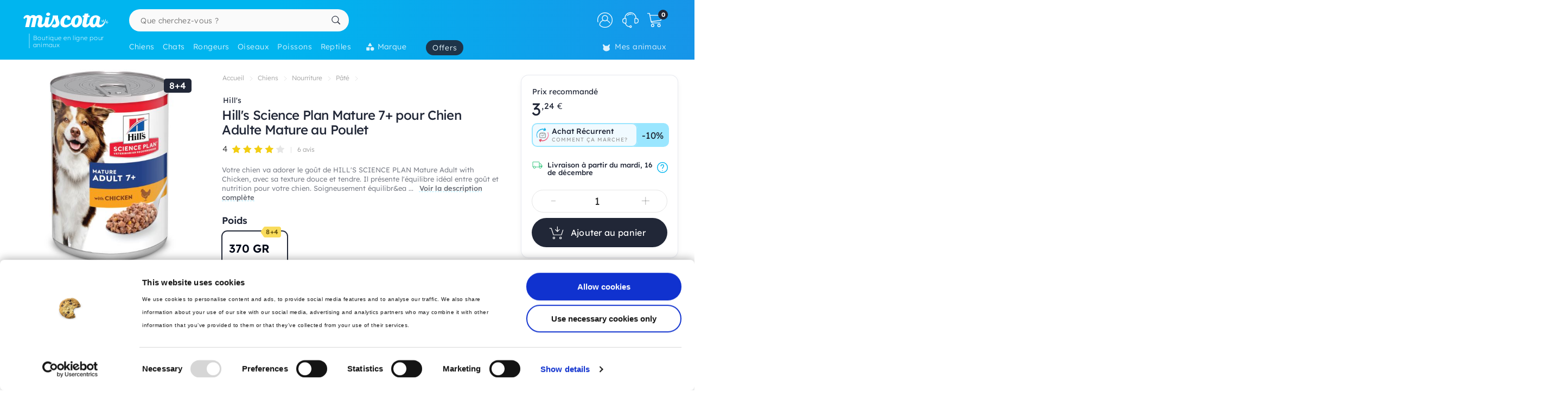

--- FILE ---
content_type: text/html; charset=utf-8
request_url: https://www.google.com/recaptcha/api2/anchor?ar=1&k=6LfLexsaAAAAAFcQj_Eyqku-rKdy-VmAkATcspP0&co=aHR0cHM6Ly9hbmltYXV4Lm1pc2NvdGEuZnI6NDQz&hl=en&v=TkacYOdEJbdB_JjX802TMer9&size=invisible&anchor-ms=20000&execute-ms=15000&cb=y53b8oogtqxy
body_size: 45350
content:
<!DOCTYPE HTML><html dir="ltr" lang="en"><head><meta http-equiv="Content-Type" content="text/html; charset=UTF-8">
<meta http-equiv="X-UA-Compatible" content="IE=edge">
<title>reCAPTCHA</title>
<style type="text/css">
/* cyrillic-ext */
@font-face {
  font-family: 'Roboto';
  font-style: normal;
  font-weight: 400;
  src: url(//fonts.gstatic.com/s/roboto/v18/KFOmCnqEu92Fr1Mu72xKKTU1Kvnz.woff2) format('woff2');
  unicode-range: U+0460-052F, U+1C80-1C8A, U+20B4, U+2DE0-2DFF, U+A640-A69F, U+FE2E-FE2F;
}
/* cyrillic */
@font-face {
  font-family: 'Roboto';
  font-style: normal;
  font-weight: 400;
  src: url(//fonts.gstatic.com/s/roboto/v18/KFOmCnqEu92Fr1Mu5mxKKTU1Kvnz.woff2) format('woff2');
  unicode-range: U+0301, U+0400-045F, U+0490-0491, U+04B0-04B1, U+2116;
}
/* greek-ext */
@font-face {
  font-family: 'Roboto';
  font-style: normal;
  font-weight: 400;
  src: url(//fonts.gstatic.com/s/roboto/v18/KFOmCnqEu92Fr1Mu7mxKKTU1Kvnz.woff2) format('woff2');
  unicode-range: U+1F00-1FFF;
}
/* greek */
@font-face {
  font-family: 'Roboto';
  font-style: normal;
  font-weight: 400;
  src: url(//fonts.gstatic.com/s/roboto/v18/KFOmCnqEu92Fr1Mu4WxKKTU1Kvnz.woff2) format('woff2');
  unicode-range: U+0370-0377, U+037A-037F, U+0384-038A, U+038C, U+038E-03A1, U+03A3-03FF;
}
/* vietnamese */
@font-face {
  font-family: 'Roboto';
  font-style: normal;
  font-weight: 400;
  src: url(//fonts.gstatic.com/s/roboto/v18/KFOmCnqEu92Fr1Mu7WxKKTU1Kvnz.woff2) format('woff2');
  unicode-range: U+0102-0103, U+0110-0111, U+0128-0129, U+0168-0169, U+01A0-01A1, U+01AF-01B0, U+0300-0301, U+0303-0304, U+0308-0309, U+0323, U+0329, U+1EA0-1EF9, U+20AB;
}
/* latin-ext */
@font-face {
  font-family: 'Roboto';
  font-style: normal;
  font-weight: 400;
  src: url(//fonts.gstatic.com/s/roboto/v18/KFOmCnqEu92Fr1Mu7GxKKTU1Kvnz.woff2) format('woff2');
  unicode-range: U+0100-02BA, U+02BD-02C5, U+02C7-02CC, U+02CE-02D7, U+02DD-02FF, U+0304, U+0308, U+0329, U+1D00-1DBF, U+1E00-1E9F, U+1EF2-1EFF, U+2020, U+20A0-20AB, U+20AD-20C0, U+2113, U+2C60-2C7F, U+A720-A7FF;
}
/* latin */
@font-face {
  font-family: 'Roboto';
  font-style: normal;
  font-weight: 400;
  src: url(//fonts.gstatic.com/s/roboto/v18/KFOmCnqEu92Fr1Mu4mxKKTU1Kg.woff2) format('woff2');
  unicode-range: U+0000-00FF, U+0131, U+0152-0153, U+02BB-02BC, U+02C6, U+02DA, U+02DC, U+0304, U+0308, U+0329, U+2000-206F, U+20AC, U+2122, U+2191, U+2193, U+2212, U+2215, U+FEFF, U+FFFD;
}
/* cyrillic-ext */
@font-face {
  font-family: 'Roboto';
  font-style: normal;
  font-weight: 500;
  src: url(//fonts.gstatic.com/s/roboto/v18/KFOlCnqEu92Fr1MmEU9fCRc4AMP6lbBP.woff2) format('woff2');
  unicode-range: U+0460-052F, U+1C80-1C8A, U+20B4, U+2DE0-2DFF, U+A640-A69F, U+FE2E-FE2F;
}
/* cyrillic */
@font-face {
  font-family: 'Roboto';
  font-style: normal;
  font-weight: 500;
  src: url(//fonts.gstatic.com/s/roboto/v18/KFOlCnqEu92Fr1MmEU9fABc4AMP6lbBP.woff2) format('woff2');
  unicode-range: U+0301, U+0400-045F, U+0490-0491, U+04B0-04B1, U+2116;
}
/* greek-ext */
@font-face {
  font-family: 'Roboto';
  font-style: normal;
  font-weight: 500;
  src: url(//fonts.gstatic.com/s/roboto/v18/KFOlCnqEu92Fr1MmEU9fCBc4AMP6lbBP.woff2) format('woff2');
  unicode-range: U+1F00-1FFF;
}
/* greek */
@font-face {
  font-family: 'Roboto';
  font-style: normal;
  font-weight: 500;
  src: url(//fonts.gstatic.com/s/roboto/v18/KFOlCnqEu92Fr1MmEU9fBxc4AMP6lbBP.woff2) format('woff2');
  unicode-range: U+0370-0377, U+037A-037F, U+0384-038A, U+038C, U+038E-03A1, U+03A3-03FF;
}
/* vietnamese */
@font-face {
  font-family: 'Roboto';
  font-style: normal;
  font-weight: 500;
  src: url(//fonts.gstatic.com/s/roboto/v18/KFOlCnqEu92Fr1MmEU9fCxc4AMP6lbBP.woff2) format('woff2');
  unicode-range: U+0102-0103, U+0110-0111, U+0128-0129, U+0168-0169, U+01A0-01A1, U+01AF-01B0, U+0300-0301, U+0303-0304, U+0308-0309, U+0323, U+0329, U+1EA0-1EF9, U+20AB;
}
/* latin-ext */
@font-face {
  font-family: 'Roboto';
  font-style: normal;
  font-weight: 500;
  src: url(//fonts.gstatic.com/s/roboto/v18/KFOlCnqEu92Fr1MmEU9fChc4AMP6lbBP.woff2) format('woff2');
  unicode-range: U+0100-02BA, U+02BD-02C5, U+02C7-02CC, U+02CE-02D7, U+02DD-02FF, U+0304, U+0308, U+0329, U+1D00-1DBF, U+1E00-1E9F, U+1EF2-1EFF, U+2020, U+20A0-20AB, U+20AD-20C0, U+2113, U+2C60-2C7F, U+A720-A7FF;
}
/* latin */
@font-face {
  font-family: 'Roboto';
  font-style: normal;
  font-weight: 500;
  src: url(//fonts.gstatic.com/s/roboto/v18/KFOlCnqEu92Fr1MmEU9fBBc4AMP6lQ.woff2) format('woff2');
  unicode-range: U+0000-00FF, U+0131, U+0152-0153, U+02BB-02BC, U+02C6, U+02DA, U+02DC, U+0304, U+0308, U+0329, U+2000-206F, U+20AC, U+2122, U+2191, U+2193, U+2212, U+2215, U+FEFF, U+FFFD;
}
/* cyrillic-ext */
@font-face {
  font-family: 'Roboto';
  font-style: normal;
  font-weight: 900;
  src: url(//fonts.gstatic.com/s/roboto/v18/KFOlCnqEu92Fr1MmYUtfCRc4AMP6lbBP.woff2) format('woff2');
  unicode-range: U+0460-052F, U+1C80-1C8A, U+20B4, U+2DE0-2DFF, U+A640-A69F, U+FE2E-FE2F;
}
/* cyrillic */
@font-face {
  font-family: 'Roboto';
  font-style: normal;
  font-weight: 900;
  src: url(//fonts.gstatic.com/s/roboto/v18/KFOlCnqEu92Fr1MmYUtfABc4AMP6lbBP.woff2) format('woff2');
  unicode-range: U+0301, U+0400-045F, U+0490-0491, U+04B0-04B1, U+2116;
}
/* greek-ext */
@font-face {
  font-family: 'Roboto';
  font-style: normal;
  font-weight: 900;
  src: url(//fonts.gstatic.com/s/roboto/v18/KFOlCnqEu92Fr1MmYUtfCBc4AMP6lbBP.woff2) format('woff2');
  unicode-range: U+1F00-1FFF;
}
/* greek */
@font-face {
  font-family: 'Roboto';
  font-style: normal;
  font-weight: 900;
  src: url(//fonts.gstatic.com/s/roboto/v18/KFOlCnqEu92Fr1MmYUtfBxc4AMP6lbBP.woff2) format('woff2');
  unicode-range: U+0370-0377, U+037A-037F, U+0384-038A, U+038C, U+038E-03A1, U+03A3-03FF;
}
/* vietnamese */
@font-face {
  font-family: 'Roboto';
  font-style: normal;
  font-weight: 900;
  src: url(//fonts.gstatic.com/s/roboto/v18/KFOlCnqEu92Fr1MmYUtfCxc4AMP6lbBP.woff2) format('woff2');
  unicode-range: U+0102-0103, U+0110-0111, U+0128-0129, U+0168-0169, U+01A0-01A1, U+01AF-01B0, U+0300-0301, U+0303-0304, U+0308-0309, U+0323, U+0329, U+1EA0-1EF9, U+20AB;
}
/* latin-ext */
@font-face {
  font-family: 'Roboto';
  font-style: normal;
  font-weight: 900;
  src: url(//fonts.gstatic.com/s/roboto/v18/KFOlCnqEu92Fr1MmYUtfChc4AMP6lbBP.woff2) format('woff2');
  unicode-range: U+0100-02BA, U+02BD-02C5, U+02C7-02CC, U+02CE-02D7, U+02DD-02FF, U+0304, U+0308, U+0329, U+1D00-1DBF, U+1E00-1E9F, U+1EF2-1EFF, U+2020, U+20A0-20AB, U+20AD-20C0, U+2113, U+2C60-2C7F, U+A720-A7FF;
}
/* latin */
@font-face {
  font-family: 'Roboto';
  font-style: normal;
  font-weight: 900;
  src: url(//fonts.gstatic.com/s/roboto/v18/KFOlCnqEu92Fr1MmYUtfBBc4AMP6lQ.woff2) format('woff2');
  unicode-range: U+0000-00FF, U+0131, U+0152-0153, U+02BB-02BC, U+02C6, U+02DA, U+02DC, U+0304, U+0308, U+0329, U+2000-206F, U+20AC, U+2122, U+2191, U+2193, U+2212, U+2215, U+FEFF, U+FFFD;
}

</style>
<link rel="stylesheet" type="text/css" href="https://www.gstatic.com/recaptcha/releases/TkacYOdEJbdB_JjX802TMer9/styles__ltr.css">
<script nonce="pt9eIr5-KuA3Nq3r3IC8cA" type="text/javascript">window['__recaptcha_api'] = 'https://www.google.com/recaptcha/api2/';</script>
<script type="text/javascript" src="https://www.gstatic.com/recaptcha/releases/TkacYOdEJbdB_JjX802TMer9/recaptcha__en.js" nonce="pt9eIr5-KuA3Nq3r3IC8cA">
      
    </script></head>
<body><div id="rc-anchor-alert" class="rc-anchor-alert"></div>
<input type="hidden" id="recaptcha-token" value="[base64]">
<script type="text/javascript" nonce="pt9eIr5-KuA3Nq3r3IC8cA">
      recaptcha.anchor.Main.init("[\x22ainput\x22,[\x22bgdata\x22,\x22\x22,\[base64]/MjU1OmY/[base64]/[base64]/[base64]/[base64]/bmV3IGdbUF0oelswXSk6ST09Mj9uZXcgZ1tQXSh6WzBdLHpbMV0pOkk9PTM/bmV3IGdbUF0oelswXSx6WzFdLHpbMl0pOkk9PTQ/[base64]/[base64]/[base64]/[base64]/[base64]/[base64]/[base64]\\u003d\x22,\[base64]\\u003d\x22,\[base64]/[base64]/DtjoHw5Ykw599wqnCkig0w54OwpNdw6TCjsKqwrtdGzd0IH0TFWTCt0LCisOEwqBfw6BVBcO8wpd/SABIw4EKw5jDn8K2wpRlDmLDr8KTJcObY8Kpw7DCmMO5EH/DtS0JEMKFbsOIwqbCuncILDgqEsO/R8KtIMKswptmwpDCkMKRIS3CnsKXwotCwoILw7rCr1AIw7snXxs8w6bCjF0nB00bw7HDp3wJa0HDrcOmRyHDlMOqwoAzw5VVcMOYbCNJXMOIA1dNw79mwrQLw7DDlcOkwrgXKSt9woVgO8ODwp/Cgm1ofgRAw40FF3rCjcKEwptKwpARwpHDs8K4w7kvwppPworDtsKOw4PCpFXDs8KcTDFlJ11xwoZmwrp2U8OCw57DklU6EgzDlsK0wpJdwrwfRsKsw6teV27CkwhHwp0jwqzCnDHDlhU3w53Dr0bCjSHCqcOhw4A+OTkCw61tPcKKYcKJw6HCoF7Csy3CqS/DnsOIw73DgcKaWsOtFcO/w5pEwo0WNHhXa8OjEcOHwpsoU05sD2w/asKSH2l0bwzDh8KDwrMawo4KKwfDvMOKXcOzFMKpw4TDu8KPHBN4w7TCuytswo1PNcK8TsKgwqTCjGPCv8ObTcK6wqF8XR/Ds8Okw5x/[base64]/DuTfCsX9oP8O2wqEKFGEAXMObLsKdLx7DuzTCrgQkw6LCqVZFw6HChypLw53DpzoCDR0fNFDCtMKfJEh/[base64]/CncKlw6rCgcKEJjJYeRsfQcKCwprCjcKgw5fCs1rDjBvCn8KGw77CoE9nYcKZTcODQ2J7fsO9wogSwr4aQGrDpsOgZhRsBsKAw6/Ctyhpw6p1Jn8gbm/CsmbDksKmw4fDp8OMMAnDjsK2w6rDosKuPgdULEvCn8O9bn/CgjoWwrRdw64CDmvDiMKbw6NLGWpCK8Kmw4ReCcKxw54pCmhnMCvDmlsaXMOrwrBnwrHCr2XChMOWwp5gVMKbRWBTcl5/wq7DrsOtBcK4w7HDumReD2jDnHAmwoszw7nCtVlTDUxuwoHCsjocd1kCNMO9WcOfw645w6jDskLDvnxpw6jCnWgEw4rCnRg/MMOZwrdbw47DnsKSwpzCrcKPBsOzw4nDklwew6JTw4xMNsKbEsKwwpItaMOjwoAkwrI5bMOMw4oMRSjDtcO+wqokw5AeU8KgB8O8wrrCicO+bUlnVAvCsB3CqwrCjcK7VMOJwpHCqcKbNDoZOz/ClhxMJxx4FMK0wowuwrgbF2MENMKQw5wLUcONwoIpZcOqw4QHw7DCjS/CnT1QE8KSwo/[base64]/DpcO2w4DDm1FKaFXDkCdWwq7DosOWBDLCucO+VMKzOsOSwq/[base64]/DkABrw7vCv8O4EcOhwp/DnlPDrcKLw7clPcKjwo7CssO+dyBPYMK0w4nClEEqW0dCw4zDhMK3w402Jm7Ck8Khw4vDtcKTwqzChz9aw5hmw6zDrTfDvMO6PHpIJ3ccw6RFIMKcw6VwYlzDkMKTwpvDvggiW8KCecKEwqs4w6J4DMKSFkfDpQMQZMOrw7lfwp0FY3x/wpYdZErCsBDDtcKbw7NhOcKLX3fDrcONw43CnQ/DqsOow6LCq8KsYMORARTCmcKHw7XDnxEhYzjDjHbDp2DDpsK4RwZSR8KKYcOkaXg1ISoNw7N9SyTCqUFvD1BTAcO3dWHCucOxwpjDnABdF8OfZxvCp17DsMKyJVBzwrVHFCbCmVQww4XDkjHDq8KodifCjMOlw6sgOMObBcOmRE7CgDhKwq7DlxfCv8Kdw4/[base64]/DjcOVYWNhHXTCiMO9w7zCrBXCoHZyJCnDn8OtTMOzw68/HsKDw7XDtcKLLcK0dcOXwrZ1w5lKw7QfwrbCkUnDlVIYVsOSw4ZSw5dKMnoVwqoawofDmsKmw6PDpUlFWMKiw4zDqk1JwqnCoMO/VcO9EVnDuDHCjy7CisORDXLDtsO+K8OXw44BDgoiSlLCvMOvQ23DpB4oCg1yHUvCh1fDtcKPJsOdKcOQZlvDk2vCiAPCqAhxwoQeGsO7aMOrw6/CoGcMFHDCucO3ay19w5ktwoYIwrEvHwkRwrArF3jCvgHCgWh5wrLChcKHwrlHw5/DtsKnfGQoDMKZdsOvw7tnFcOjw4BQPXEhw4zCiiw0Y8KCW8KlZcOkwqINd8Kywo/Duj4yGEAFQMOqEsK1w6wONk/DuVEgMMOwwrPDkAPDpDRjwpzDuS3CusKiw4LDnD0YWEN1GsOuwqAXGMK3wq3DsMKiwoLDkRg5w4VyaGxzGMODw53CiVobRsKUwqXCoXV/B0DClSsaWMOhVcKqSBfDqcOhdsOhwoEZwoDCjzDDiglADwtFCCfDqMOxCkjDpMK7X8KgKmRdNsKew6IwS8KVw7Rlw4zCnwHCnsKQaW3CuyHDsFzDucKnw5p1PsKkwq/DqMOCGMOew4rDpsONwqpdwr/DpsOrOGtuw4vDiV5CZhXCgsO0O8O6DAQLWcKqBMK9S0cBw4QUQWLCkxDDhmLChsKCEsOxDcKKw6E8d1I0w5RZCsOecAM8cDvCusOvw7AHTmFbwolewqLDuwPDk8Kjw4PDkFwWEzsZT0ktw4JGwol7w6AUQcO0W8OLecK+U00AMC/Cq3g2UcOCeDg/[base64]/w43CicOEw5rCvVJncTjDn8OET293UsKzw4c7IW/Ct8OnwpzCjxptw4Uzf1s/wrwYw7DCgcKrwrcmwqjDkcOqwq5NwoMlw6BraUXDjDZaJQNpw447HltsA8K5wpfDsBVRSHQ/[base64]/Dgn9KP8O/w58Lwq3Dj8OyAMO2Y8OVwp/Dj8OwX21zw63DrMKyw6VBw6HCgVnDmMOSw7lKwpRGw7vDisO3w6ogRg/[base64]/[base64]/N087M8OJKmfDpcO0fyPCjsO/w5/Dj8O/RcKPKMKdZn1WAXLDvcK3PgHCpsK/w7jCmMOUTDvCvFwFVsKFPX3DpMOxw7QtcsKJw4BFUMKyOsK9wqvDscOhwonDscOmw45nM8KNwrZjdjJ/w4TDt8OqIhUeRB1Tw5Yaw75qb8KRW8K4w5FYFcK7wq8/w5YnwpfDuEAiw6Z4w68+E1MlwozCgERKSsOVw5sLw55Iw4tbMcKEw53DgsKew7YKVcOTdVPDhiHDgsOPwqbDlwzCvXfDisOQw4jCrw7CuSfDtAvCscKgwrjCtMKeBMKdw598DcKkRsOjEsOsf8K4w7g6w5whw43DkcOtwrZbMMK/[base64]/Co8KyeDV4AcOjZTbDi8KCZMOxHhQjEcOiJCYTwqLCvmR7TMKjwqM0w7zDgMOSwpXCucKzwpjChUDCggbCnMOzCnU8QSh/w4zCtXTCjWLCri3Cr8KTwoIjwpspw6xWQGB+LhjDsnQAwrIAw6RXw5jDlwXDoivCt8KQSVJcw5zDhcODw6vCogTCqsK0fsOLw51awp8yXzpQU8Kuw6DDucOcwpnCmcKCF8OCYj3ClwBVwpTDr8O9KMKGwpJ3wotyeMOOw7pWAXrCosOcwrxBQcKzCCHCocO/SDgxV3YBTETDqmBjHkHDqsKSKGVqf8OrTMKvw7LCjnXDrsOSw4sXw4DClzDCq8KqCUzCsMOfScK5CGbDi0zCiU19woRuw49XwrXCvn7DnsKAdWPCtMOMHk/DgS7Ds0Fgw7LDmRkjwpkfwrLCuksCw4ACaMKALMK3wqnDmhYpw7vCv8Olf8OZwp91w5sOwoHCuD4SPFTCimfCsMKtw7/DkXPDpGgcehk7PsKHwoNDw5rDrcKYwqXDn2jDuDlVwqhEYMO4wr/CnMKMwoTClkYEw4N5asKIwpPDhMK6VFA5w4MJBMOdUMKDw54eVT/Dnhgzw7bCrsKnYXghTzbCoMKcB8KMwo/CjsKfZMKsw4sVaMOIVDDCqH/[base64]/wqp8w7/DnMOXIVHDo0lUw7/Ck8O5bhfCh2nCmMOdGcOlMjrCncKAS8OlKDQ8wpYJAsKhWlk1wr4RcCAYwqs+wqVlDsKiLsOPw6RnTALDtl/DoygWwqXCrcKMwqBVc8Kkw4TDrQ/CqnvCqEB3LMKjw4LCpjvCmcOnJsKmJsKnwq8FwqZTDWlECn/DgcORNDPDr8OcworDncOpGA8DFcKgw7UnwrjCtlxxPAlXwoQLwpAiL0UPcMOxw6E2R0DCrBvCug4Ww5bDocO7w68Kw6/DuCEVw6bCusKEOcOAT0FmYVoJwq/[base64]/[base64]/w7bChcOjwoXDnhImw5rDr0TCtMOpw74ywp/CoQdoT8KBC8KBw7TCo8OgJArCjmgGw4rChMKXwotTw4zCkW7DqcK+AhoTB1IGciUtfMKZw5XCvH1ba8O8wpZpK8KyVWLCgcOuwrvChsOEwpJHRn0nFk0/TSVxV8O4w7x6Ch/[base64]/AMOBw4jCusKdwr0KLwjDs0tDQFBYJMKhHzIGAFzCoMOZWB11W1xVw7nDv8O1wrbCrcOleCNMI8KOwpkjwpkaw4HDrMKiJTXDhh9oRMOyXybClsK3IxnDgsOiIcKqwr1jwp3DmyPDk1HCgD/Dkn/Ch2LCpsKONBMuw6lrw6IkKcKDZ8KiOTtYHDnChyLDjxHCk1PCvXTClcKhwpMJw6TCucOsKA/CuwrDiMODJRTCmxnDvsK/w71AD8K5ThIxw4XDkk/Drz7Dm8KqYcOTwqHDkRU4biTCq2nDgCXCrBYOUgjCt8OQwoUfw7bDqsKWfTHCvWZ8FmrClcKZwqbDlxXDnsO/[base64]/DpydLJjY7UDQ6wrR0bGPDvkvDn8KPDXFRL8KzOsKuw6F4XFbClHDCriAQw60vbmfDnsOPwrnCujHDm8OkTsOhw7d+EzpVahDDmSJWwofDg8KJHh/Dh8O4FzBJYMO7w5nDpMO/w5TCggPDssOYIVfDm8KHw7wlw7zDnQPCtsKdCMOvw7dlLm8Fw5bCqw5HfATDkQM/[base64]/DtQrClXc/[base64]/DsMO1w7IfwobCisOkb24Nw6jCiXDCvC/DvnwHawcHUCEcwqDCk8OJwqcPw6bCj8K4a1XDhcKwW1HCl3/DgBbDly5Kw78ewrDCqFBDw6/CsThqYlPCrgIFXUfDkDIjw4TCp8KVTcObwoTCs8OmAsK2PsOSw79zw6ZOwpDCqAbCtwUtwoDCsTNlwrXDrA3Dh8OOIcKjZ3dxA8K+IjcOwp7CssOOw6tsScKxBUHCkz3DiDDCnsKKSCVca8ONw47CjB7Cp8Klwq/Dn2lsUWbCrcORw4bCvcOKwrDCtzl9wo/DpsORwqx8w7sow6AyG0h9w4/Dj8KLJy3Cu8OmfTzDg1nDlcKzOVdmw5kKwotKw7lPw73DoC8Yw7c/KcOww441wovDlx17RMOXwqHDlcOPJMOvbTt1dmsofzPDjMOmTsOvHcO3w70qYsO9CcOzV8K3EsKWwqrDolXCnChqbC7CkcK0aSrDisOXw5HCrsOhfBPCncOHejUBU0HDvDdBwpbChcOzbcO8a8KBw6jDlyjCqFZ3w5/DvsKODjzDj1kEf0XCoFw+Ux5ZGyvCgUJow4MbwoNYXTNywpV1LsOrccKhF8O0wozDtsKNwrHCtD3CkQpQwqhXw4gwdz/CllfCtX1xMMOpw6kGBmHCnMO/TMKeDcKBbMKeFsOBw4fDoXLCiWrDvUlCFsKxfMO9JsKnw5NwPERQwrBnOgxyUsKkbAESM8K7bU8Zw7bCohMcISFCNsOZw4EcU3rDucOAIMOhwpzCrjgzb8Oyw7Y4UsO7JxNlwptXTGrDgcOQYsK+wpPDghDDjhc/w4FRc8K0wprCqUZzeMKawq9GCMKXwpJ5w4/[base64]/QcKqw40pw4s+w7ZJYXnDo3wewpAVw7EqwrDDscO/LMOjwoPDkT4Iw4YAb8Oaam7CnSxow6QKK1hMw7fDtlwDYMO6NcOwdcKJUsKNbmfDtQLDksOeQMOXBi/[base64]/[base64]/CtMKsZcOawrsqAwQBEcKqMF/CjCl9wq7CtMOBNm7Dgj/Ct8OJI8KIfcKPe8OFwpnCq2s/wp0+wrPCvnHCg8OpAsOowo3DncOyw50QwrsGw4U+ACjCk8KvJcKsOsOhZVbDqHfDp8KXw4/Dn3ozwrxFw7PDhcOqwrV0wonCg8KBV8KFVMK4GcKvEHDCm3Mkwo/Ct08UUDbClcORW29xFcOtF8Kcw4RBQ3fDk8KPYcO3fi3Ci3nCg8KLw7rCkGdgwqUAw49aw4fDhA/CtsObMy0jwqA4w7rDkcK+wobCn8O8wqxewrXDj8OHw6/DocKwwpPDhBnCj2JkIyohwoXDjsOBw70wZXYrVjPDrCIQO8Kew5Uew4nDn8Kgw4PCu8O4w7w/[base64]/CosOpw7lnCmhrLcOQw78SAMKdworDmMOqfhDDpsOJF8OtwrTCt8KUYsKZNCogQSvChcOLGsKraWBXw5HCrwsyEsOMRyBmwpXDq8OSai/CgcOrwolYIcKsMcOLw5Niwq1EZ8OKwpouDDEbSj1YMwLChcKqUcKZMWHCqcKfaMKEH09dwpzCqMKGZ8O3UjbDmMO1w7UHFsKSw5h+w7YiVjwzNsOhBl3ChAXCtMO1LMO1NAfCucOuwopNwoEqwqXDkcOswqTDq1Yhw5JowosFaMKLJMOlQDgkIcK2w7nCoXp/al7DlMO3fRhNP8KWeyIwwrl6a1rDgcKrA8KjfQnDlGzCoGETLMKJwqsGSw0KOl3DusODNlnCqsO8wpR1JsKnwqrDkcOdXsOLZcKzw5TCu8KYw43DthdpwqfDisKKQcOhBMKDV8KUCE/[base64]/DiyXDii80TsKrw4Ztw4PDpiI/w7LDjFh1NsK+w6Rmw69twrV8U8K/c8KBGsODTsKWwoQGwpIDw48yX8ObesOMCMOJw5zCt8Kdwp/DswZtwr7Du1czXMOMR8K9OMK/cMOAVj9zW8KSw5TDtcO7w47ClMKnaSlAasKJAHVBwqDCpcKkwqHDk8KKP8O9LgJ+agAIc0VWCsOYYMK9w5rChcK2wplVw5/CpsOTw4pLOcORbcOqXcOSw4wHw47Ci8O9wp7Dg8OBwqUlGXXCuFrCtcOhSFHClcKQw7nDrWnDi2TCnMKYwoNVY8OfdcOiw7/CoxTDqzBFwr/DnMKMYcO/wofDjsOHw6slEsOzw7jDr8O8cMKDwrBrQMK/XQDDlcKiw6XCixsZw5PCqsKveV/Dl1nCpcKAw4lEw7I9PMKhw5NndsORSRTDgsKPNA3DtErCmgZFTMOod1XDo1XCti/Cl0bDhHPCs39Qb8KFdcOHw57DhsKHw57DmTvDtBLCh3DCq8Omw7cTbUrDmA3CjA3CrsOWGMO3w5tPwoQpAcKac2powplbUwcOwq7CisKlMcKMEQfDumvCrMO+wp/CkzJGw4fDsHrDqQAoHwzDv2k4eijDuMO3LcOUw4QIw6osw74FTjBeDDfDlcKcw6/DvkxNw6DCsBHDvxLDssO5wolLISsRA8Kiw4XDtMOWHsOhw5NAw6w+w4RYBMKDwo56wp04wqhCQMOlRSFQdMKMwpksw6fDksKBwogmw6fDokrDjkTCvMKJJFJ8J8OJQMKtbEM6wqdEwpV7wo06wqAYw73ChXXCmMKIG8OUw5Udw4DCrMKvKsK8wr7DnBJPUw/DnSrCpcKYGMKOFsOZJ2t9w4MEw5DDvV8ewrjDsW1QeMOKbHHCrMK0KcOQVSBKDMOdw6ATw7EOw5jDmwbDlARmw4ExOFvCn8K8w6fDrMKvw5oDaCpcw4JvwpTCusOWw4Ajwp0Ewo/[base64]/DrMOKZ8OxMMOmwqfDt8KtwrvCj8Klw5jDk8KMwqFJPQQ6w5PCi1/CkwQUWsKEXsOiwpLCh8OJwpQCwoDCscOew4EnU3Z9AyYPwqRvw57DicOmQ8KvHhHCscKjwobDksOrFMOjecOiFMKuZsKMXwzCuijCpRXDnHHCqsOFKTjDiFLDmMKJw4JxwovDrQ4twrTDkMOpOsKDXlFZSm4pw4R+bMKCwr/DrCFTMMOVwrMtw6sSSXzCl0Rge3tkPzTCrF5xTxbDoATDrnFDw4fDrUl+w6vCsMKQWEZ0wr/CrsKYw4ZLw7VBwqZ4TMOXwo3Cs2jDqgnCv1lhw6fDlUjDpcKIwrA3wrkTasKyw63CksOowr1Pw7gHwpzDsB/Cnj1uazLDlcOpw7DCgcKzG8Otw43Dn2bDrcOeb8KmGF0tw6nCu8ORG1UCMMKEYhpFwpd/wotawoETZ8ODDm7ClMKLw4Q4cMKmUhd2w5QewrrCjCNpX8OVDEbCgcOcLlbCtcKXCQVxw6BLwrMSOcOqw63CjMO5f8OCKC9Yw6rDncKDwq4LJsKtwoB+woHDpDtkVMO1a3LDjcOscy/Dg2nCs3rChMK6wr/Cq8KdVjDCqMObJg8XwrcFFxxTw5QcV0fCkR/[base64]/[base64]/CuMO4LFzDhiTCiQPChXQNYRwxTQcHw5ZQNcKkX8Ojw4h3TlHClMKKw7DDhyXDq8OaQ0ESEhXDjsOMwpw2w6Ftw5fDlktld8KIK8KCZ1fCulkwwqjDtMKtwpQ3woYZYsOBw5Yaw64KwpxGRMKTw53DjsKfKsOPEXnCqD5LwqXCoCHCssKxw6FGQ8Kawr/CvFIvMgrCsmciPxPDsFtXwoTClcOLw5I4fT0XKMO8wqzDv8OXRsK1w4hywq8IPMKvwqsZS8KlVUM6KmV0wo3CrsOZw7XCsMO4OUYuwqh6acKXchfDkW3CoMOOwosrFn4Ywpd8w5N7IcK6NcOnw5p4c3ptAj3DlcKLH8OGRsOyS8Oiw60Cw7kpwoHClMKnw64kIW/Ci8Kgw58LfFTDjsOow5XCvcKvw4Zkwr1reljDtgvCpx7DkcOYw5DCmxwHasKJwr3DoHZ+ARzCtx0Bw75MCcKCR39Rb3jDs1gdw4NbwrTDswvDmkRSwopHNXbCvGPDksO/[base64]/CqXNFGnvDrgzCp8OOw45nYcO6bsK8w6pLwpkNV3/CgcOFEsKuAQBew4bDgFFhw7tmcDzCjQl1w6N/[base64]/DpQfDiMOgfsOrADbCs8OzejvCrsKgw5Fawp3CjMOewpwLPGTCn8KdVRI4w4XDjjpMw5nDikNwWUoJw6t7wrNMTcOaC2jCqU3ChcOXw4nCrUVpw5/DgcKRw6DCmsODSMOTcEDCscKOwrDCs8OHw5pKwpbDhwdGbGlRw7/DuMO4DB07GsKBw5BeamXDssOjDUjCgh9rwr9uw5RuwpgSPjEcw5nDu8KWbDXCpxwcwqHDpA1SUMKLw5jCncKQw5ltw6t/ScOLMC3ClX7DohI6VMKjwqUbwoLDuTV4w7RPZ8Krw7DCgsKQFyjDiG5Dw5PCmmtvwpZHOkTDhCLDhcOWw7rDh2DCnBDDmAx8V8K3wprCiMKtwqnCgCUGw6/DucOTLBHClMO2w5vDssObVUlVwrTClBAsE1EXw77Du8OPwq7CnGVJClzCkxrCj8K/O8KAOVBew7DDscKVWMKSwrNBw5t/w5XCoVzCsCU/FwTDksKifcKvw5Iew7/DtHLDs1oKw6rCjDrCosOIBEE1FC5ZclzDhWUhwpXCllvCqsO7wq/DrErDgsKnQ8OVw53DmMKUZ8OQNyDCqBkCdMKySXzDgcKxbsKBEcK4w5nCncKzwo4CwrzCiVLCkgxQI31/fV3CkXrDoMOVQMOJw6DCjcOjwp7Ci8OTwoBDVkUwHRo0TUgifsOWwq3CghLDj3MTwqB5w6bDhcKtw6Mcw43DrMOSf15Gw4ADd8OSRzrDkMK4HsK5Ym4Rw5DDo1HDgsOkSDgQJsOIwrXDuQAOwpjDssOgw7pJw6rClCJgMcKZSsOJOk7Dl8KuRWZ0wq8/XsOdL0vCo3tew7kXwrowwoViVV/CkjLCsCzDmwbCikPDp8OhNX5rcDMcwqXDkGhpw5zCuMOcwqYKwrXDpcOiI3UNw7dOwrRQYsKtfnTCkHDDt8K+Y3JhHlbCkcKAfj/[base64]/w4kUwqoww6jDs3/CusOzwo3Chl7DvsK6f0Enw4Uxw69DbMKawrA5fcKSw4/DqSTDlXnDkS8ew4xww47DpBTDlMKXTcO/woHCrsKlw6E/NxzDqi5SwpJ1wpZWwptqw7t6FsKnBh3DrcOSw4DCusO5Y05ywpRfbjRew7TDgHzCpXg7HMOaC0XDv0TDjcKQwpjCrTsUw4LCj8KUw7J6bcKOw7zDhgLDv3jDujIGw7DDrV3DlVAgI8OtA8KzwobDui3DmT/Dg8Kcw70UwoVOWsOZw50ewqoCZMKSw7kBDsO/dABjH8OLW8OrTxgQw7A/woPCjsOjwpJkwrLCoBXDqz1CcE7Csj7Dn8Khw6BywpzDmj/CqD0PwrzCu8KewrHCpA0Kwr/CunjClsK1dMKpw6rCn8K+wqDDmxAJwoNaw4/CnsOyHsObwrfCoSEqCSVbc8KawqxhQS8JwqZVdsKUw6rCnsOYGA7DsMO3a8KPQcK0BksGwqLCgsKcUk/CocKjLXLCnMKTRsKqwoh/O3/Co8O6wq3Dn8O2BcK6w5sUwo1iKjRNP15awrvClcOkYXR7NcOMwozChsOcwqhKwr3DnGMwDMOpwoQ8NyTCtMOuw7PDp0/[base64]/Ds3TDocOVwo0awqp0wrfCscK4dMOOUGHCnsK9wqYaw5lgw5J9w55iw5ICwp9Cw6EDIWpZw6AtFmUPVjbCrnkWwoXDlsK6w6TDhsKQUsO/[base64]/[base64]/[base64]/wpwifmJxDcOyDE15w5BkYsOyw5HCnsK1B8K+w7vCl8K8wrfCmiFOwotmwpkFwpjDvsO7WHPClVbCusKZfDwOwqYzwodha8KTWgYawqrCl8OCw5M+MR0tb8KBacKZSMKlSjoNw7xmw6d/ScKoPsOJfcOWY8O0wrZ0wpjCgsKtw73Dr1Q0J8Odw7I4w6/Di8Kfwp0+wq1leUx7cMOSwq4hw49YSHPDqXPDrsOzaR/Do8Ozwp3DrhTDhShRXjcnDBfCtHfChsOyczkHw6jDkcKSLwg5XsOAN3QVwo1tw59UOsOXw6vCkRwywoMnIUDCshDDkcOewotVOcOBbMOiwqIYXiLDlcKjwrjDl8K/w47CusOofxLDtcKrIMKqw4U4cF4HBQfClcKbw4TDj8KdwrrDrQZqDF8PQS7Cs8KfScOOdsKQw7rDs8O2woRSTsOwQMK0w7PDnsOlwqDCnhwTE8KUOgsFesKfw5YEecK/W8KYw5PCncKySiFdNm/CpMONWMKbLmUYeVjDssOROWB/PkgKwqlww44aJ8Oxwphgw4vDij17amTDqcO4w4NlwpM8CDEUw7fDtsKbOsKtdADDpcO5w7DDlsOxw6PDoMKrw7rChhrDkcOMwrs4wqPCkcKdNH7Cri4KX8KKwq/DmcO+wqkTw4ZdcMO6w4dQGcKkecOlwoXDggMBwpjDp8OHV8Kaw5hWB1tIwo9Iw6vCscObwqXCuRjCmMORQjrDpsOBwqHDvB0Vw6ICw7dJCcKNw4U6w6fCgz5vHDx/w57DtH7CkEQHwoIKwq7DgMKdK8KZw7BQwrxPLsO3w4J4w6M+w7rDhgvCmcK/w5JEHj1vw4FJBAPDjT/[base64]/Dq8OXKcObw4Ebw5XCqMKVJMOwa8OsAR1Lw7RKDsO2wrBow47Cm1TCo8KeOsKbwr7CvWnDunnCpsOYT1JzwpAkdgzCvljDsw7Ch8KVUwh1wrrCv0bCkcKDwqTDqMK1Ag03WcO/[base64]/[base64]/ChzBow6XCqMKvwrNOwozCrx3DqMKxTcOBw6ZwwpbCnirChBleSQnClMK4w5hMV17CnWHDrcKBUUfDqA4LJDzDki3DnMODw74VRC9vVMOzw5vCnzRYw6jCqMO1w7EGwpdjw4gWwpR4NcKLwpfCssODw4kpTVdrTcKaK0TCs8K1UcK7w4NrwpNQw4FqGlx/wprDssO6w6PDkgkMw4osw4Jew54gwpXCtEfCnATCo8KmZlbCmsOkRC7Cg8KWLDHCtcOfbmJ/[base64]/DkzvDicOjw4jCu8K5dsOtw6BKBQRAwrF2AxVeEmVnQMOQZAjDt8KvNT4gwo9Ow47DqcKyDsKkQmjCoQ1jw5URMnrCuHUne8OPw7TDq0fCkQRZSsOlLxFxwqPCkGlZw6FpbsO2w7fDnMOyHsOZwp/[base64]/wohKwpVmR8KSR8KZOEl6w5cSw4rCq8KyXjbDosOgwrLDhFsGA8KaU2IRYcONCDXDkcKjYMKvOcKqA27DnzLCmMK+b1gbSAp8wrc/bjVqw5nCnQHCl2PDlk3CvjpuMsOsOmwrw65ZwqPDgcOtw6nDrMKqcRd1w6vDkgMLw7MYFmZAfCHDmhjCsmfDrMOMwqc+woXDvMO7w6QZLTIkTMODw7bCky/DlW3CvMObIcKjwo/CiyTCvMKbJsKFw6gIHwYkQsKYw5tOB0zDr8OYFMODw4nDok1uVwbCjWQbwrJqwq/DpRDCmmcqwoXDssOjw5M3wp/DokodA8KvbG4XwoN/IsK4ennCo8KJelbDvF0mwqddSMK7F8Oxw4t6fcKlUD7DolNXwroPwrhwWnoWUsK5McKZwpdTWcKbQsO8Q20kwrPCljLDvMKRw5RgdWALaA9Ew6vCi8OswpTDh8OEWT/DtElMLsKNwpcCI8Kaw7fCpU8Nw73CusKKLhlywrc+e8OMKMKXwrZkNmrDmVlDZ8OSOwnCicKJLMKBWkvDvSvDrsOleRQBw4FTwq7Cri7ChxHCrwTCmsOKwr3ChcKeIsOtw5ZBCcOow60VwrNuZcOvTCfCtxkJwrjDjMKmw7fDr2/Ci3bCujdPbcObesKHVAvClMOdwpJbwqYJBG3CiA/DoMKuw63CocOZwqDCucK7w63CmS/DtWEZKxrDozc2w7LClcOvMCMYKiBNw5nCnsOjw5Vta8OaQ8K3NEEUwonDpsOjwoXCn8K4QjjCmsKLw7N0w6XCnho+EcKCwrxtGh/DisOmCsKhM1bCnX0IS1lpPcOWecKewqkHBcOwwojCkRR4wpzCrsOdwqPDh8KBwr3ChcK6bMKGV8O6w6hrfMKdw4VKBcORw5bCrsKzZMOHwos+BsKPwpBtwrTCrsKNT8OmK0TDkyFpesOYw6tXwqIxw5d9w6d3wrXCsHNqRMK0FcOLwowawo/Dk8OsDMKNc3rDocKOw5nCi8KpwrhjG8KEw7fCvgkAAsOfwo0mVEhNf8OCw4xPKgtkwr02wpthwqHDjcK2wo9Dw6hgwpTCuDRXXMKVw5bCn8OPw77DlgzDm8KFMFdjw7MJL8OCw41qKVjCiWPDpnQLwrjCoj/Dk1/DkMKLTsKHw6J9wpbDlQrCnF3DtMO/PwTDucK2AcKHw4DDhEN2CmvCrMO5QF/CvnpAwrrCoMKYSj7DgcOfwrRDwrNDOcOiM8KURm3DglDClSFPw7VTezPCjMKrw5bDm8OPw7/Cm8OTwppww7FEwojCu8OvwpTDm8Owwpwww4jClQ3Dn1l7w5TDssKuw7jDhMK1wqPCg8KsTUPDg8KudWsjKsK2BcO6DRfCjsOXw7Ndw7/Cl8OVw5XDsjZCbsKvWcKlwqzCgcKIHzLCgiRww6/DlcK8wovChcKmw5Y4w5EkwoDDncKIw4TDlsKHCMKBGD/ClcK3BcKJX2/DqcOjC3zCisKYdEzCsMO2PcO+RcKSwos+w7dOwrVHwpzDiQzCsMKXfsKjw7XDsSnDgwM/ES7CtF8Nf0rDgzbCnGbCqj3DusK/w4FywonCrsOWw5sJw4QOAVYtwql2D8O/Z8OAAcKvwrcdw4NCw7bCtjvDisKiF8O+wq7Cu8Ofw5FFe3XCvR3CqsOqwrTDmQkbZAldwox6MMK0wqd+QsO2w7pBwoB/[base64]/DrcOzwpPDp3ptIALDg8KcGwLClnB2ejLDgsOlwqXDucOHwpXDvwvChsKSBA/CnMKqw4kxw6vDgD1awp4CR8K8SMK9wqvDuMKHdllVw67DmBchWBdUWMKxw7hgfMOdwpPCp1XDvBRxbMORGB/Cp8OBwqvDscKXwonCu0F8UR8uBwtIHcK0w5h/XlbDvsK1L8KgUQPCoxHCvTrCpsK6w5LCiDTDucK3wozCrsOELsOuYMOaFE7DtEI1Y8Olw4XDjMKWw4LDo8Kdw5wuwoEuw7jDo8KHasKsw4rCtWrCrMKFd3/DncO6wqI8GALDssKGFMKoMsKRw77DvMKSbDLCsUvCicKAw44uwqlow4hJSEU5ARZ/[base64]/CmC5VYG4EDnLCpMOuw4xICcO/[base64]/TVHCsFQHJWIKw7DDo8KZc8OrdsO9w48gw6Rfw4LCt8OrwrPCmsKDIQzCr2fDvxQRYRLCuMK/wr1jSDcIw6vCr3FkwoTCj8KCP8Oewqg1wo1bwr1ew4sJwpXDmkLCjVLDjk7DjQrCrR5OPsODVMOXcETDnhXDswcuA8OLwqvCusKCwqAQZsONC8OQwrfCmMKyK3PDmMOswpYTwq9/w7DCs8OPbWDChcKID8O3w6rCuMKrwrgGwpZnBw/DmsKQJk7DnSjDskA5QW5KUcO2wrfCtEVBLFvDjcKmFMOKH8OPFxove18/LCvCkkzDp8Orw5bDh8KzwrR6w7fDtxTCvg3CnR/[base64]/CjXLDmQg/PE9KVDbCgsOMwqHCv1bCsgBxYwllw78STSJuwojCmcKcw7pewqlfwqnDj8KQw7t7w7VYwrPCkDDCjg/DncKNwo/[base64]/[base64]/DmsOxw5V0HsOwfSVfFwwnw4jDjl3Dn8OQUsO3w5VUw6V9wrR1bCPDm09RAzVGQXbDhxjDjcOQwr8FwofCiMONR8K1w58kwo/Dk3LDpzjDozJZU3Z5JcO+bWxgwpnCtlNxb8O7w616SnvDsHFsw5MTw7dycyrDtiQBw53DlcKrwqp2E8Ktw4ILcxjDgCtFO3tcwqTCn8KzSmUQw53Dt8KtwrnDu8O4DcKTw5PDn8OSw4tVw4fCs8OLw6oowqrCpMOpw7bDvh1Aw6/Csw/DtcKALxvCnQLDhxTCuBBFB8KZZ1LCtT5Tw4Zkw6Nbwo/DskYWw59Fw7TDv8Klw79pwrvCtcK5Gj9RN8KIesKYKMKww4PDgkzDogjDgikDwqnDsUTDlFYcCMKlw5/Cu8KDw4LCgcOKw6PCicO7c8KLwqPCkQ/DjiTDlcKMRMKBHMKmHSN1w5DDm2/DpMO0F8O4b8KRHzQqQcKNGsOSegXDvRtZBMKYw4vDt8K2w5XCvGMew4IPw68tw7MNwqbCrRLDkC8nw7nDrynCuMOYRTwhw4Vcw4g/[base64]/DuzfCgSxyYcO0w6B/PcO/[base64]/[base64]/Dv8OmwpIWwrN/RF4Uw6zCvhJzc8Kiw4HCqsKwRMOtw5vDgMKxwqxtTldGE8KIIMKVw5gue8KVOsOJVcO+w5fDtAHCtjbDucOPwr/CmMK7w7peW8O2wonDtmABAWjCpCY5w4tpwoskwrbCrVHCrcOqw6bDslVwwqfCp8O0E3/ClcODw4oAwrXCsC1bw5ZqwooGw7Rrw7HDpcOKXsO0woA0wpt9IcKlXMOBbCjDmn7DkMONL8KEL8K+woFjwq1uEMO8w7opwoxJw7c1H8Kuw6rCucO9Qgsjw702woDDiMOFecO/w7nCiMKSwr9swrjDhsKWwrXDtMOWMBBDwpgqw6FdIwxpwr9nHsOiZMO7woN/wpcawqDCsMKTwqcDDsKIw7vClsK/OwDDmcKiVz1gw7NbB0XClsKtKcORw6jCpsK/w6jDsHsbw4nCosO+wooZwrzDvAvDmsKew4nCmcK/[base64]/DnXo4wohLK8KBwofCucKpBcKTH3XCsRRiXX7DlMKiKUbDlkrDscKKwqXDscOtw5ItRh7CrVXCsHg3woJnU8KpNsKMQWrDqcK6wo4qwqNgeG3ChlfCv8KMURJkNVg8egjDg8Ocwr0Bw6jDs8KYwqg/WD4pCh80ZsO1FcKcw7J2asKow5Eewq5tw4XDtwXCvjbDkcKlF10/[base64]\x22],null,[\x22conf\x22,null,\x226LfLexsaAAAAAFcQj_Eyqku-rKdy-VmAkATcspP0\x22,0,null,null,null,0,[21,125,63,73,95,87,41,43,42,83,102,105,109,121],[7668936,809],0,null,null,null,null,0,null,0,null,700,1,null,0,\[base64]/tzcYADoGZWF6dTZkEg4Iiv2INxgAOgVNZklJNBoZCAMSFR0U8JfjNw7/vqUGGcSdCRmc4owCGQ\\u003d\\u003d\x22,0,0,null,null,1,null,0,1],\x22https://animaux.miscota.fr:443\x22,null,[3,1,1],null,null,null,1,3600,[\x22https://www.google.com/intl/en/policies/privacy/\x22,\x22https://www.google.com/intl/en/policies/terms/\x22],\x225uk3Vs5xAGGFBJ8w4K9L1Pj85TiY6h0+EymfV3Wett0\\u003d\x22,1,0,null,1,1765175493721,0,0,[227,110,191],null,[69,94,58],\x22RC-iateV4y4i07y9A\x22,null,null,null,null,null,\x220dAFcWeA6ic8jWTdFMf3n2m-RKNY7HUsvch20u1i0ie_1rmFK1XZeHt2vdwTPfH87XsyE5j9_-L6K7c5nJy0h3zGPZY11VYsv3Iw\x22,1765258293605]");
    </script></body></html>

--- FILE ---
content_type: text/plain
request_url: https://www.google-analytics.com/j/collect?v=1&_v=j102&a=1806294137&t=pageview&cu=EUR&_s=1&dl=https%3A%2F%2Fanimaux.miscota.fr%2Fchiens%2Fhills%2Fadult-mature-7-active-longevity&ul=en-us%40posix&dt=Hill%27s%20Science%20Plan%20Mature%207%2B%20pour%20Chien%20Adulte%20Mature%20au%20Poulet%20-%20Miscota%20France&sr=1280x720&vp=1280x720&_u=aCHAiAALBAAAAGAM~&jid=845595347&gjid=56371821&cid=542196990.1765171876&uid=&tid=UA-30381323-1&_gid=32281027.1765171876&_slc=1&gtm=45He5c31h1n71PF467Xv72508518za200zd72508518&cg1=product&cg2=Chiens&cg3=Nourriture&cg4=P%C3%A2t%C3%A9&cg5=Hill%27s&cd2=&cd3=FR&cd6=MAIN&cd7=Miscota&cd16=no&cd17=&cd18=&cm1=&gcd=13l3l3l3l1l1&dma=0&tag_exp=103116026~103200004~104527906~104528501~104684208~104684211~105391252~115583767~115938466~115938469~116184927~116184929~116217636~116217638~116474638&pa=detail&pr1nm=Science%20Plan%20Mature%207%2B%20pour%20Chien%20Adulte%20Mature%20au%20Poulet&pr1id=052742051598&pr1pr=3.24&pr1br=Hill%27s&pr1ca=Chiens%2FNourriture%2FP%C3%A2t%C3%A9&pr1va=370%20GR&pr1cd4=STOCK&z=987333631
body_size: -831
content:
2,cG-LSMTPKRY9M